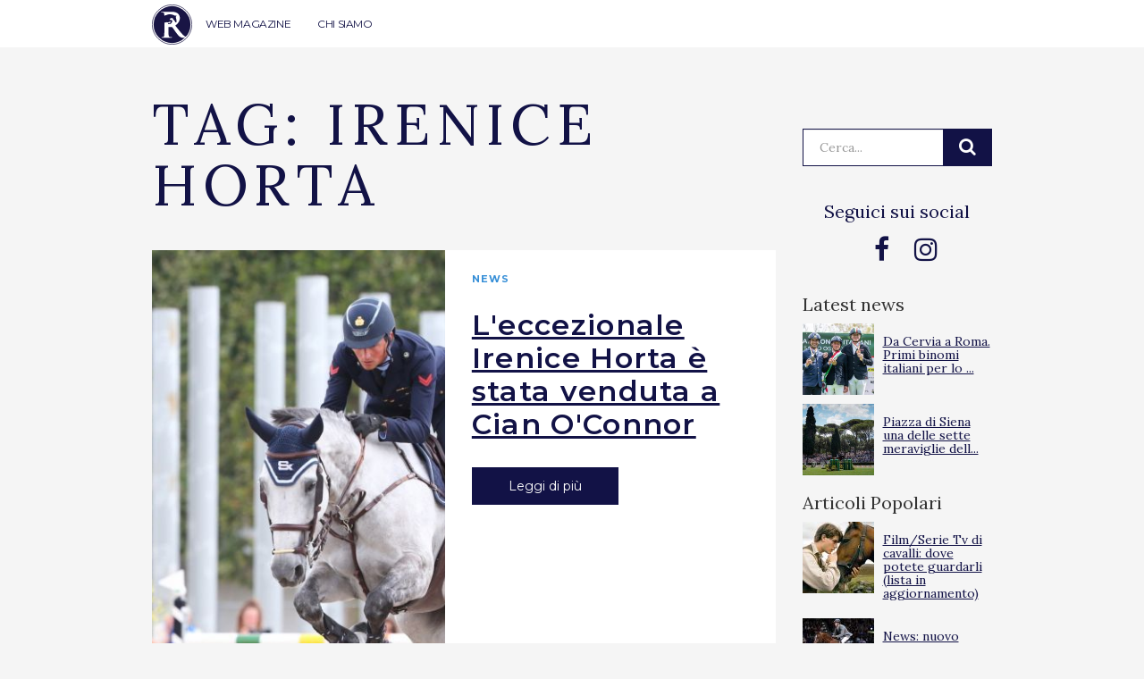

--- FILE ---
content_type: text/html; charset=UTF-8
request_url: https://ridersadvisor.com/tag/irenice-horta/
body_size: 9329
content:

<!doctype html>
<html lang="it-IT">
  <head>
	<!-- Google Tag Manager -->
	<script>(function(w,d,s,l,i){w[l]=w[l]||[];w[l].push({'gtm.start':
	new Date().getTime(),event:'gtm.js'});var f=d.getElementsByTagName(s)[0],
	j=d.createElement(s),dl=l!='dataLayer'?'&l='+l:'';j.async=true;j.src=
	'https://www.googletagmanager.com/gtm.js?id='+i+dl;f.parentNode.insertBefore(j,f);
	})(window,document,'script','dataLayer','GTM-NKB4HHT');</script>
	<!-- End Google Tag Manager -->
	
	<meta charset="utf-8">
	<meta http-equiv="x-ua-compatible" content="ie=edge">
	<meta name="viewport" content="width=device-width, initial-scale=1">
	<link rel="icon" href="https://ridersadvisor.com/wp-content/themes/riders-advisor/dist/images/favicon.png" type="image/png" />
	<meta name='robots' content='index, follow, max-image-preview:large, max-snippet:-1, max-video-preview:-1' />

	<!-- This site is optimized with the Yoast SEO plugin v22.8 - https://yoast.com/wordpress/plugins/seo/ -->
	<title>Irenice Horta Archives - Riders Advisor</title>
	<link rel="canonical" href="https://ridersadvisor.com/tag/irenice-horta/" />
	<meta property="og:locale" content="it_IT" />
	<meta property="og:type" content="article" />
	<meta property="og:title" content="Irenice Horta Archives - Riders Advisor" />
	<meta property="og:url" content="https://ridersadvisor.com/tag/irenice-horta/" />
	<meta property="og:site_name" content="Riders Advisor" />
	<meta name="twitter:card" content="summary_large_image" />
	<script type="application/ld+json" class="yoast-schema-graph">{"@context":"https://schema.org","@graph":[{"@type":"CollectionPage","@id":"https://ridersadvisor.com/tag/irenice-horta/","url":"https://ridersadvisor.com/tag/irenice-horta/","name":"Irenice Horta Archives - Riders Advisor","isPartOf":{"@id":"https://ridersadvisor.com/#website"},"primaryImageOfPage":{"@id":"https://ridersadvisor.com/tag/irenice-horta/#primaryimage"},"image":{"@id":"https://ridersadvisor.com/tag/irenice-horta/#primaryimage"},"thumbnailUrl":"https://ridersadvisor.com/wp-content/uploads/2018/07/irenice.jpg","breadcrumb":{"@id":"https://ridersadvisor.com/tag/irenice-horta/#breadcrumb"},"inLanguage":"it-IT"},{"@type":"ImageObject","inLanguage":"it-IT","@id":"https://ridersadvisor.com/tag/irenice-horta/#primaryimage","url":"https://ridersadvisor.com/wp-content/uploads/2018/07/irenice.jpg","contentUrl":"https://ridersadvisor.com/wp-content/uploads/2018/07/irenice.jpg","width":898,"height":493},{"@type":"BreadcrumbList","@id":"https://ridersadvisor.com/tag/irenice-horta/#breadcrumb","itemListElement":[{"@type":"ListItem","position":1,"name":"Home","item":"https://ridersadvisor.com/"},{"@type":"ListItem","position":2,"name":"Irenice Horta"}]},{"@type":"WebSite","@id":"https://ridersadvisor.com/#website","url":"https://ridersadvisor.com/","name":"Riders Advisor","description":"Il portale dedicato all&#039;equitazione, creato da appassionati per appassionati","potentialAction":[{"@type":"SearchAction","target":{"@type":"EntryPoint","urlTemplate":"https://ridersadvisor.com/?s={search_term_string}"},"query-input":"required name=search_term_string"}],"inLanguage":"it-IT"}]}</script>
	<!-- / Yoast SEO plugin. -->


<link rel='dns-prefetch' href='//fonts.googleapis.com' />
<link rel="alternate" type="application/rss+xml" title="Riders Advisor &raquo; Irenice Horta Feed del tag" href="https://ridersadvisor.com/tag/irenice-horta/feed/" />
<script type="text/javascript">
/* <![CDATA[ */
window._wpemojiSettings = {"baseUrl":"https:\/\/s.w.org\/images\/core\/emoji\/15.0.3\/72x72\/","ext":".png","svgUrl":"https:\/\/s.w.org\/images\/core\/emoji\/15.0.3\/svg\/","svgExt":".svg","source":{"concatemoji":"https:\/\/ridersadvisor.com\/wp-includes\/js\/wp-emoji-release.min.js?ver=8d2b4d112f3aa1df4433d67869ae1189"}};
/*! This file is auto-generated */
!function(i,n){var o,s,e;function c(e){try{var t={supportTests:e,timestamp:(new Date).valueOf()};sessionStorage.setItem(o,JSON.stringify(t))}catch(e){}}function p(e,t,n){e.clearRect(0,0,e.canvas.width,e.canvas.height),e.fillText(t,0,0);var t=new Uint32Array(e.getImageData(0,0,e.canvas.width,e.canvas.height).data),r=(e.clearRect(0,0,e.canvas.width,e.canvas.height),e.fillText(n,0,0),new Uint32Array(e.getImageData(0,0,e.canvas.width,e.canvas.height).data));return t.every(function(e,t){return e===r[t]})}function u(e,t,n){switch(t){case"flag":return n(e,"\ud83c\udff3\ufe0f\u200d\u26a7\ufe0f","\ud83c\udff3\ufe0f\u200b\u26a7\ufe0f")?!1:!n(e,"\ud83c\uddfa\ud83c\uddf3","\ud83c\uddfa\u200b\ud83c\uddf3")&&!n(e,"\ud83c\udff4\udb40\udc67\udb40\udc62\udb40\udc65\udb40\udc6e\udb40\udc67\udb40\udc7f","\ud83c\udff4\u200b\udb40\udc67\u200b\udb40\udc62\u200b\udb40\udc65\u200b\udb40\udc6e\u200b\udb40\udc67\u200b\udb40\udc7f");case"emoji":return!n(e,"\ud83d\udc26\u200d\u2b1b","\ud83d\udc26\u200b\u2b1b")}return!1}function f(e,t,n){var r="undefined"!=typeof WorkerGlobalScope&&self instanceof WorkerGlobalScope?new OffscreenCanvas(300,150):i.createElement("canvas"),a=r.getContext("2d",{willReadFrequently:!0}),o=(a.textBaseline="top",a.font="600 32px Arial",{});return e.forEach(function(e){o[e]=t(a,e,n)}),o}function t(e){var t=i.createElement("script");t.src=e,t.defer=!0,i.head.appendChild(t)}"undefined"!=typeof Promise&&(o="wpEmojiSettingsSupports",s=["flag","emoji"],n.supports={everything:!0,everythingExceptFlag:!0},e=new Promise(function(e){i.addEventListener("DOMContentLoaded",e,{once:!0})}),new Promise(function(t){var n=function(){try{var e=JSON.parse(sessionStorage.getItem(o));if("object"==typeof e&&"number"==typeof e.timestamp&&(new Date).valueOf()<e.timestamp+604800&&"object"==typeof e.supportTests)return e.supportTests}catch(e){}return null}();if(!n){if("undefined"!=typeof Worker&&"undefined"!=typeof OffscreenCanvas&&"undefined"!=typeof URL&&URL.createObjectURL&&"undefined"!=typeof Blob)try{var e="postMessage("+f.toString()+"("+[JSON.stringify(s),u.toString(),p.toString()].join(",")+"));",r=new Blob([e],{type:"text/javascript"}),a=new Worker(URL.createObjectURL(r),{name:"wpTestEmojiSupports"});return void(a.onmessage=function(e){c(n=e.data),a.terminate(),t(n)})}catch(e){}c(n=f(s,u,p))}t(n)}).then(function(e){for(var t in e)n.supports[t]=e[t],n.supports.everything=n.supports.everything&&n.supports[t],"flag"!==t&&(n.supports.everythingExceptFlag=n.supports.everythingExceptFlag&&n.supports[t]);n.supports.everythingExceptFlag=n.supports.everythingExceptFlag&&!n.supports.flag,n.DOMReady=!1,n.readyCallback=function(){n.DOMReady=!0}}).then(function(){return e}).then(function(){var e;n.supports.everything||(n.readyCallback(),(e=n.source||{}).concatemoji?t(e.concatemoji):e.wpemoji&&e.twemoji&&(t(e.twemoji),t(e.wpemoji)))}))}((window,document),window._wpemojiSettings);
/* ]]> */
</script>
<style id='wp-emoji-styles-inline-css' type='text/css'>

	img.wp-smiley, img.emoji {
		display: inline !important;
		border: none !important;
		box-shadow: none !important;
		height: 1em !important;
		width: 1em !important;
		margin: 0 0.07em !important;
		vertical-align: -0.1em !important;
		background: none !important;
		padding: 0 !important;
	}
</style>
<link rel='stylesheet' id='wp-block-library-css' href='https://ridersadvisor.com/wp-includes/css/dist/block-library/style.min.css?ver=8d2b4d112f3aa1df4433d67869ae1189' type='text/css' media='all' />
<style id='classic-theme-styles-inline-css' type='text/css'>
/*! This file is auto-generated */
.wp-block-button__link{color:#fff;background-color:#32373c;border-radius:9999px;box-shadow:none;text-decoration:none;padding:calc(.667em + 2px) calc(1.333em + 2px);font-size:1.125em}.wp-block-file__button{background:#32373c;color:#fff;text-decoration:none}
</style>
<style id='global-styles-inline-css' type='text/css'>
body{--wp--preset--color--black: #000000;--wp--preset--color--cyan-bluish-gray: #abb8c3;--wp--preset--color--white: #ffffff;--wp--preset--color--pale-pink: #f78da7;--wp--preset--color--vivid-red: #cf2e2e;--wp--preset--color--luminous-vivid-orange: #ff6900;--wp--preset--color--luminous-vivid-amber: #fcb900;--wp--preset--color--light-green-cyan: #7bdcb5;--wp--preset--color--vivid-green-cyan: #00d084;--wp--preset--color--pale-cyan-blue: #8ed1fc;--wp--preset--color--vivid-cyan-blue: #0693e3;--wp--preset--color--vivid-purple: #9b51e0;--wp--preset--gradient--vivid-cyan-blue-to-vivid-purple: linear-gradient(135deg,rgba(6,147,227,1) 0%,rgb(155,81,224) 100%);--wp--preset--gradient--light-green-cyan-to-vivid-green-cyan: linear-gradient(135deg,rgb(122,220,180) 0%,rgb(0,208,130) 100%);--wp--preset--gradient--luminous-vivid-amber-to-luminous-vivid-orange: linear-gradient(135deg,rgba(252,185,0,1) 0%,rgba(255,105,0,1) 100%);--wp--preset--gradient--luminous-vivid-orange-to-vivid-red: linear-gradient(135deg,rgba(255,105,0,1) 0%,rgb(207,46,46) 100%);--wp--preset--gradient--very-light-gray-to-cyan-bluish-gray: linear-gradient(135deg,rgb(238,238,238) 0%,rgb(169,184,195) 100%);--wp--preset--gradient--cool-to-warm-spectrum: linear-gradient(135deg,rgb(74,234,220) 0%,rgb(151,120,209) 20%,rgb(207,42,186) 40%,rgb(238,44,130) 60%,rgb(251,105,98) 80%,rgb(254,248,76) 100%);--wp--preset--gradient--blush-light-purple: linear-gradient(135deg,rgb(255,206,236) 0%,rgb(152,150,240) 100%);--wp--preset--gradient--blush-bordeaux: linear-gradient(135deg,rgb(254,205,165) 0%,rgb(254,45,45) 50%,rgb(107,0,62) 100%);--wp--preset--gradient--luminous-dusk: linear-gradient(135deg,rgb(255,203,112) 0%,rgb(199,81,192) 50%,rgb(65,88,208) 100%);--wp--preset--gradient--pale-ocean: linear-gradient(135deg,rgb(255,245,203) 0%,rgb(182,227,212) 50%,rgb(51,167,181) 100%);--wp--preset--gradient--electric-grass: linear-gradient(135deg,rgb(202,248,128) 0%,rgb(113,206,126) 100%);--wp--preset--gradient--midnight: linear-gradient(135deg,rgb(2,3,129) 0%,rgb(40,116,252) 100%);--wp--preset--font-size--small: 13px;--wp--preset--font-size--medium: 20px;--wp--preset--font-size--large: 36px;--wp--preset--font-size--x-large: 42px;--wp--preset--spacing--20: 0,44rem;--wp--preset--spacing--30: 0,67rem;--wp--preset--spacing--40: 1rem;--wp--preset--spacing--50: 1,5rem;--wp--preset--spacing--60: 2,25rem;--wp--preset--spacing--70: 3,38rem;--wp--preset--spacing--80: 5,06rem;--wp--preset--shadow--natural: 6px 6px 9px rgba(0, 0, 0, 0.2);--wp--preset--shadow--deep: 12px 12px 50px rgba(0, 0, 0, 0.4);--wp--preset--shadow--sharp: 6px 6px 0px rgba(0, 0, 0, 0.2);--wp--preset--shadow--outlined: 6px 6px 0px -3px rgba(255, 255, 255, 1), 6px 6px rgba(0, 0, 0, 1);--wp--preset--shadow--crisp: 6px 6px 0px rgba(0, 0, 0, 1);}:where(.is-layout-flex){gap: 0.5em;}:where(.is-layout-grid){gap: 0.5em;}body .is-layout-flex{display: flex;}body .is-layout-flex{flex-wrap: wrap;align-items: center;}body .is-layout-flex > *{margin: 0;}body .is-layout-grid{display: grid;}body .is-layout-grid > *{margin: 0;}:where(.wp-block-columns.is-layout-flex){gap: 2em;}:where(.wp-block-columns.is-layout-grid){gap: 2em;}:where(.wp-block-post-template.is-layout-flex){gap: 1.25em;}:where(.wp-block-post-template.is-layout-grid){gap: 1.25em;}.has-black-color{color: var(--wp--preset--color--black) !important;}.has-cyan-bluish-gray-color{color: var(--wp--preset--color--cyan-bluish-gray) !important;}.has-white-color{color: var(--wp--preset--color--white) !important;}.has-pale-pink-color{color: var(--wp--preset--color--pale-pink) !important;}.has-vivid-red-color{color: var(--wp--preset--color--vivid-red) !important;}.has-luminous-vivid-orange-color{color: var(--wp--preset--color--luminous-vivid-orange) !important;}.has-luminous-vivid-amber-color{color: var(--wp--preset--color--luminous-vivid-amber) !important;}.has-light-green-cyan-color{color: var(--wp--preset--color--light-green-cyan) !important;}.has-vivid-green-cyan-color{color: var(--wp--preset--color--vivid-green-cyan) !important;}.has-pale-cyan-blue-color{color: var(--wp--preset--color--pale-cyan-blue) !important;}.has-vivid-cyan-blue-color{color: var(--wp--preset--color--vivid-cyan-blue) !important;}.has-vivid-purple-color{color: var(--wp--preset--color--vivid-purple) !important;}.has-black-background-color{background-color: var(--wp--preset--color--black) !important;}.has-cyan-bluish-gray-background-color{background-color: var(--wp--preset--color--cyan-bluish-gray) !important;}.has-white-background-color{background-color: var(--wp--preset--color--white) !important;}.has-pale-pink-background-color{background-color: var(--wp--preset--color--pale-pink) !important;}.has-vivid-red-background-color{background-color: var(--wp--preset--color--vivid-red) !important;}.has-luminous-vivid-orange-background-color{background-color: var(--wp--preset--color--luminous-vivid-orange) !important;}.has-luminous-vivid-amber-background-color{background-color: var(--wp--preset--color--luminous-vivid-amber) !important;}.has-light-green-cyan-background-color{background-color: var(--wp--preset--color--light-green-cyan) !important;}.has-vivid-green-cyan-background-color{background-color: var(--wp--preset--color--vivid-green-cyan) !important;}.has-pale-cyan-blue-background-color{background-color: var(--wp--preset--color--pale-cyan-blue) !important;}.has-vivid-cyan-blue-background-color{background-color: var(--wp--preset--color--vivid-cyan-blue) !important;}.has-vivid-purple-background-color{background-color: var(--wp--preset--color--vivid-purple) !important;}.has-black-border-color{border-color: var(--wp--preset--color--black) !important;}.has-cyan-bluish-gray-border-color{border-color: var(--wp--preset--color--cyan-bluish-gray) !important;}.has-white-border-color{border-color: var(--wp--preset--color--white) !important;}.has-pale-pink-border-color{border-color: var(--wp--preset--color--pale-pink) !important;}.has-vivid-red-border-color{border-color: var(--wp--preset--color--vivid-red) !important;}.has-luminous-vivid-orange-border-color{border-color: var(--wp--preset--color--luminous-vivid-orange) !important;}.has-luminous-vivid-amber-border-color{border-color: var(--wp--preset--color--luminous-vivid-amber) !important;}.has-light-green-cyan-border-color{border-color: var(--wp--preset--color--light-green-cyan) !important;}.has-vivid-green-cyan-border-color{border-color: var(--wp--preset--color--vivid-green-cyan) !important;}.has-pale-cyan-blue-border-color{border-color: var(--wp--preset--color--pale-cyan-blue) !important;}.has-vivid-cyan-blue-border-color{border-color: var(--wp--preset--color--vivid-cyan-blue) !important;}.has-vivid-purple-border-color{border-color: var(--wp--preset--color--vivid-purple) !important;}.has-vivid-cyan-blue-to-vivid-purple-gradient-background{background: var(--wp--preset--gradient--vivid-cyan-blue-to-vivid-purple) !important;}.has-light-green-cyan-to-vivid-green-cyan-gradient-background{background: var(--wp--preset--gradient--light-green-cyan-to-vivid-green-cyan) !important;}.has-luminous-vivid-amber-to-luminous-vivid-orange-gradient-background{background: var(--wp--preset--gradient--luminous-vivid-amber-to-luminous-vivid-orange) !important;}.has-luminous-vivid-orange-to-vivid-red-gradient-background{background: var(--wp--preset--gradient--luminous-vivid-orange-to-vivid-red) !important;}.has-very-light-gray-to-cyan-bluish-gray-gradient-background{background: var(--wp--preset--gradient--very-light-gray-to-cyan-bluish-gray) !important;}.has-cool-to-warm-spectrum-gradient-background{background: var(--wp--preset--gradient--cool-to-warm-spectrum) !important;}.has-blush-light-purple-gradient-background{background: var(--wp--preset--gradient--blush-light-purple) !important;}.has-blush-bordeaux-gradient-background{background: var(--wp--preset--gradient--blush-bordeaux) !important;}.has-luminous-dusk-gradient-background{background: var(--wp--preset--gradient--luminous-dusk) !important;}.has-pale-ocean-gradient-background{background: var(--wp--preset--gradient--pale-ocean) !important;}.has-electric-grass-gradient-background{background: var(--wp--preset--gradient--electric-grass) !important;}.has-midnight-gradient-background{background: var(--wp--preset--gradient--midnight) !important;}.has-small-font-size{font-size: var(--wp--preset--font-size--small) !important;}.has-medium-font-size{font-size: var(--wp--preset--font-size--medium) !important;}.has-large-font-size{font-size: var(--wp--preset--font-size--large) !important;}.has-x-large-font-size{font-size: var(--wp--preset--font-size--x-large) !important;}
.wp-block-navigation a:where(:not(.wp-element-button)){color: inherit;}
:where(.wp-block-post-template.is-layout-flex){gap: 1.25em;}:where(.wp-block-post-template.is-layout-grid){gap: 1.25em;}
:where(.wp-block-columns.is-layout-flex){gap: 2em;}:where(.wp-block-columns.is-layout-grid){gap: 2em;}
.wp-block-pullquote{font-size: 1.5em;line-height: 1.6;}
</style>
<link rel='stylesheet' id='wordpress-popular-posts-css-css' href='https://ridersadvisor.com/wp-content/plugins/wordpress-popular-posts/assets/css/wpp.css?ver=6.4.2' type='text/css' media='all' />
<link rel='stylesheet' id='lora-css' href='//fonts.googleapis.com/css?family=Lora%3A400%2C700&#038;ver=8d2b4d112f3aa1df4433d67869ae1189' type='text/css' media='all' />
<link rel='stylesheet' id='montserrat-css' href='//fonts.googleapis.com/css?family=Montserrat%3A400%2C500%2C600%2C700&#038;ver=8d2b4d112f3aa1df4433d67869ae1189' type='text/css' media='all' />
<link rel='stylesheet' id='playfair-css' href='//fonts.googleapis.com/css?family=Playfair+Display%3A400%2C700%2C900&#038;ver=8d2b4d112f3aa1df4433d67869ae1189' type='text/css' media='all' />
<link rel='stylesheet' id='sage/css-css' href='https://ridersadvisor.com/wp-content/themes/riders-advisor/dist/styles/main.min.css?1&#038;ver=1.68' type='text/css' media='all' />
<script type="application/json" id="wpp-json">

{"sampling_active":0,"sampling_rate":100,"ajax_url":"https:\/\/ridersadvisor.com\/wp-json\/wordpress-popular-posts\/v1\/popular-posts","api_url":"https:\/\/ridersadvisor.com\/wp-json\/wordpress-popular-posts","ID":0,"token":"9d3eda0b4c","lang":0,"debug":0}

</script>
<script type="text/javascript" src="https://ridersadvisor.com/wp-content/plugins/wordpress-popular-posts/assets/js/wpp.min.js?ver=6.4.2" id="wpp-js-js"></script>
<script type="text/javascript" src="https://ridersadvisor.com/wp-includes/js/jquery/jquery.min.js?ver=3.7.1" id="jquery-core-js"></script>
<script type="text/javascript" src="https://ridersadvisor.com/wp-includes/js/jquery/jquery-migrate.min.js?ver=3.4.1" id="jquery-migrate-js"></script>
<link rel="https://api.w.org/" href="https://ridersadvisor.com/wp-json/" /><link rel="alternate" type="application/json" href="https://ridersadvisor.com/wp-json/wp/v2/tags/4039" /><link rel="EditURI" type="application/rsd+xml" title="RSD" href="https://ridersadvisor.com/xmlrpc.php?rsd" />

<!-- This site is using AdRotate v5.8.12 Professional to display their advertisements - https://ajdg.solutions/ -->
<!-- AdRotate CSS -->
<style type="text/css" media="screen">
	.g { margin:0px; padding:0px; overflow:hidden; line-height:1; zoom:1; }
	.g img { height:auto; }
	.g-col { position:relative; float:left; }
	.g-col:first-child { margin-left: 0; }
	.g-col:last-child { margin-right: 0; }
	.g-1 {  margin: 0 auto; }
	.g-1 {  margin: 0 auto; }
	.g-2 {  width:100%; max-width:300px;  height:100%; max-height:250px; margin: 0 auto; }
	.g-3 {  margin: 0 auto; }
	.g-4 {  width:100%; max-width:300px;  height:100%; max-height:600px; margin: 0 auto; }
	.g-5 {  margin: 0 auto; }
	.g-7 {  margin: 0 auto; }
	@media only screen and (max-width: 480px) {
		.g-col, .g-dyn, .g-single { width:100%; margin-left:0; margin-right:0; }
	}
</style>
<!-- /AdRotate CSS -->

            <style id="wpp-loading-animation-styles">@-webkit-keyframes bgslide{from{background-position-x:0}to{background-position-x:-200%}}@keyframes bgslide{from{background-position-x:0}to{background-position-x:-200%}}.wpp-widget-placeholder,.wpp-widget-block-placeholder,.wpp-shortcode-placeholder{margin:0 auto;width:60px;height:3px;background:#dd3737;background:linear-gradient(90deg,#dd3737 0%,#571313 10%,#dd3737 100%);background-size:200% auto;border-radius:3px;-webkit-animation:bgslide 1s infinite linear;animation:bgslide 1s infinite linear}</style>
            <style type="text/css">.recentcomments a{display:inline !important;padding:0 !important;margin:0 !important;}</style>	<script async src="//pagead2.googlesyndication.com/pagead/js/adsbygoogle.js"></script>
	<script>
		(adsbygoogle = window.adsbygoogle || []).push({
			google_ad_client: "ca-pub-4705302723900021",
			enable_page_level_ads: true
		});
	</script> 
	<script id="Cookiebot" src="https://consent.cookiebot.com/uc.js" data-cbid="4eb1fc57-2a91-48d8-9b98-1539ac3007e2" type="text/javascript"></script>
	<!--  -->
	
	
</head>  <body class="archive tag tag-irenice-horta tag-4039">
    <!-- Google Tag Manager (noscript) -->
<noscript><iframe src="https://www.googletagmanager.com/ns.html?id=GTM-NKB4HHT"
height="0" width="0" style="display:none;visibility:hidden"></iframe></noscript>
<!-- End Google Tag Manager (noscript) -->
        <!--[if IE]>
      <div class="alert alert-warning">
        You are using an <strong>outdated</strong> browser. Please <a href="http://browsehappy.com/">upgrade your browser</a> to improve your experience.      </div>
    <![endif]-->
    <header class="banner">
	<div class="container">
		<a class="brand" href="https://ridersadvisor.com/">Riders Advisor</a>

		<button class="hamburger hamburger--elastic visible-xs visible-sm" type="button"
		aria-label="Menu" aria-controls="navigation" aria-expanded="true/false">
			<span class="hamburger-box">
			<span class="hamburger-inner"></span>
			</span>
		</button>

		<button class="btn btn-rounded banner__btn-search js-btn-search visible-xs visible-sm">
			<i class="fa fa-search" aria-hidden="true"></i>
		</button>
		
		<nav class="nav-primary">
			<div class="menu-primary-container"><ul id="menu-primary" class="nav"><li id="menu-item-68316" class="menu-item menu-item-type-custom menu-item-object-custom menu-item-68316"><a href="https://ridersadvisor.com/news">WEB MAGAZINE</a></li>
<li id="menu-item-35068" class="menu-item menu-item-type-post_type menu-item-object-page menu-item-35068"><a href="https://ridersadvisor.com/chi-siamo/">CHI SIAMO</a></li>
</ul></div>		</nav>
		<!-- <div class="user-login">
						<a href="https://ridersadvisor.com/account-personale" class="btn">Accedi | Registrati</a>
					</div> -->
		
		<div class="banner__search">
			<form role="search" method="get" class="search-form banner__search-form" action="https://ridersadvisor.com/">
				<label>
					<span class="screen-reader-text">Cerca:</span>
					<input type="search" class="search-field" placeholder="Cerca..." value="" name="s" title="Cerca:" />
				</label>
				<input type="submit" class="search-submit" value="Cerca" />
			</form>
		</div>
	</div>
</header>



<div class="container">

	
</div>


    <div class="wrap" role="document">
      <div class="content">
        <main class="main">
          
<div class="container container-ra container--search">
	<div class="col-md-9 col--no-mobile-padding">

	<div class="big-title"><span>Tag: <span>Irenice Horta</span></span></div>

	
		  <div class="row row--margin">
	<div class="col-md-12">
					<div class="three-col-news__item three-col-news__item--big">
				<a href="https://ridersadvisor.com/2018/11/26/leccezionale-irenice-horta-e-stata-venduta-cian-oconnor/" class="three-col-news__link">
					<div class="three-col-news__image-container"><div class="three-col-news__image" style="background-image: url(https://ridersadvisor.com/wp-content/uploads/2018/07/irenice.jpg)"></div></div>
				</a>
				<div class="three-col-news__content">
					<div class="three-col-news__cat"><a href="https://ridersadvisor.com/category/news/" rel="category tag">News</a></div>
					<h2 class="three-col-news__title"><a href="https://ridersadvisor.com/2018/11/26/leccezionale-irenice-horta-e-stata-venduta-cian-oconnor/" title="L'eccezionale Irenice Horta è stata venduta a Cian O'Connor">L'eccezionale Irenice Horta è stata venduta a Cian O'Connor</a></h2>
					<div class="three-col-news__excerpt">
						L'eccezionale Irenice Horta è stata venduta a Cian O'Connor.
Stephex Stables ha annunciato oggi tramite Facebook la vendita della formidabile grigia di 10 anni, Irenice Horta (Vigo d’Arsouilles...					</div>
					<a href="https://ridersadvisor.com/2018/11/26/leccezionale-irenice-horta-e-stata-venduta-cian-oconnor/" class="btn btn-norounded">Leggi di pi&ugrave;</a>
				</div>
			</div>
	</div>
</div>
	
	
	</div>

	<div class="col-md-3 col--no-mobile-padding hidden-xs hidden-sm">
		<!-- <div class="search-sidebar-title">Cerca</div> -->

<form role="search" method="get" class="search-form search-form--sidebar" action="https://ridersadvisor.com/">
  <label>
    <span class="screen-reader-text">Cerca:</span>
    <input type="search" class="search-field" placeholder="Cerca..." value="" name="s" title="Cerca:" />
  </label>
  <div class="search-submit-wrapper">
  	<input type="submit" class="search-submit" value="" />
  </div>
</form>

<h3 class="sidebar-title">Seguici sui social</h3>
<ul class="social-sidebar list-inline">
	<li><a href="https://www.facebook.com/ridersadvisor" target="_blank"><i class="fa fa-facebook" aria-hidden="true"></i></a></li>
	<li><a href="https://www.instagram.com/ridersadvisor/" target="_blank"><i class="fa fa-instagram" aria-hidden="true"></i></a></li>
</ul>


<h2 >Latest news</h2>

<ul class="wpp-list">

            <li><a href="https://ridersadvisor.com/2025/04/22/da-cervia-a-roma-primi-binomi-italiani-per-lo-csio/" title="Da Cervia a Roma. Primi binomi italiani per lo CSIO"><img width="80" height="80" alt="" class="wpp-thumbnail wpp_featured wpp_def_no_src wpp-lazyloaded" src="https://ridersadvisor.com/wp-content/uploads/2025/04/Podio-Assoluto_DSC0479-150x150.jpg"></a><h5><a href="https://ridersadvisor.com/2019/11/12/coliche-limportanza-di-decidere-rapidamente/">Da Cervia a Roma. Primi binomi italiani per lo ...</a></h5></li>

            <li><a href="https://ridersadvisor.com/2025/04/22/piazza-di-siena-una-delle-sette-meraviglie-della-rolex-series/" title="Piazza di Siena una delle sette meraviglie della Rolex Series"><img width="80" height="80" alt="" class="wpp-thumbnail wpp_featured wpp_def_no_src wpp-lazyloaded" src="https://ridersadvisor.com/wp-content/uploads/2025/04/TH206773Sportfot-for-Rolex-Series-150x150.jpg"></a><h5><a href="https://ridersadvisor.com/2019/11/12/coliche-limportanza-di-decidere-rapidamente/">Piazza di Siena una delle sette meraviglie dell...</a></h5></li>

     </ul>

<div class="poppost">

    <h2>Articoli Popolari</h2><div class="wpp-shortcode"><script type="application/json">{"title":"Articoli Popolari","limit":"5","offset":0,"range":"daily","time_quantity":24,"time_unit":"hour","freshness":false,"order_by":"views","post_type":"post","pid":"","cat":"","taxonomy":"category","term_id":"","author":"","shorten_title":{"active":false,"length":0,"words":false},"post-excerpt":{"active":false,"length":0,"keep_format":false,"words":false},"thumbnail":{"active":true,"build":"manual","width":"80","height":"80"},"rating":false,"stats_tag":{"comment_count":false,"views":false,"author":false,"date":{"active":false,"format":"F j, Y"},"category":false,"taxonomy":{"active":false,"name":"category"}},"markup":{"custom_html":true,"wpp-start":"<ul class=\"wpp-list\">","wpp-end":"<\/ul>","title-start":"<h2>","title-end":"<\/h2>","post-html":"<li>{thumb} <h5><a href=\"{url}\">{text_title}<\/a><\/h5><\/li>"},"theme":{"name":""}}</script><div class="wpp-shortcode-placeholder"></div></div> </div>
<div class="banner-sidebar--adv"><div class="g g-2"><div class="g-dyn a-53 c-1"><a onClick="dataLayer.push({'event': 'AdRotatePro', 'AdCategory': 'Adverts', 'AdAction': 'Click', 'AdLabel': '300x250 STEPHEX GENNAIO 2024', 'AdValue': 1.00});" href="https://www.akx-italia.com/?utm_source=banner&utm_campaign=generalbrandingakxitaly&utm_medium=ridersadvisor&utm_content=akxitaly300x250"><img onload="dataLayer.push({'event': 'AdRotatePro', 'AdCategory': 'Adverts', 'AdAction': 'Impression', 'AdLabel': '300x250 STEPHEX GENNAIO 2024', 'AdValue': 2.00});" src="https://ridersadvisor.com/wp-content/uploads/2024/01/RidersAdvisor_Tekengebied-1.png"</a></div></div></div>
<div class="newsletter-sidebar">
	<div class="newsletter-sidebar__title">Newsletter</div>
	<p>Iscriviti e rimani sempre aggiornato</p>
	<!-- Begin MailChimp Signup Form -->

    <div id="mc_embed_signup" >
        <form action="https://ridersadvisor.us10.list-manage.com/subscribe/post?u=d4ff2ebb1a257f7c249eff21a&amp;id=63e04a3220" method="post" id="mc-embedded-subscribe-form" name="mc-embedded-subscribe-form" class="validate search-form search-form--sidebar" target="_blank" novalidate>
            <div id="mc_embed_signup_scroll">

                <div class="mc-field-group">
                    <input type="email" value="" name="EMAIL" class="required email search-field" id="mce-EMAIL" placeholder="Indirizzo email">
                </div>

                <div id="mce-responses" class="clear">
                    <div class="response" id="mce-error-response" style="display:none"></div>
                    <div class="response" id="mce-success-response" style="display:none"></div>
                </div>

                <!-- real people should not fill this in and expect good things - do not remove this or risk form bot signups-->
                <div style="position: absolute; left: -5000px;" aria-hidden="true"><input type="text" name="b_d4ff2ebb1a257f7c249eff21a_63e04a3220" tabindex="-1" value=""></div>
                <div class="search-submit-wrapper search-submit-wrapper--newsletter">
                <input type="submit" value="" name="subscribe" id="mc-embedded-subscribe" class="button btn search-submit">
                </div>
                </div>
        </form>
    </div>
	<script type='text/javascript' src='//s3.amazonaws.com/downloads.mailchimp.com/js/mc-validate.js'></script><script type='text/javascript'>(function($) {window.fnames = new Array(); window.ftypes = new Array();fnames[0]='EMAIL';ftypes[0]='email';fnames[1]='FNAME';ftypes[1]='text';fnames[2]='LNAME';ftypes[2]='text';fnames[3]='MMERGE3';ftypes[3]='text';fnames[4]='MMERGE4';ftypes[4]='text';fnames[5]='MMERGE5';ftypes[5]='text';fnames[6]='MMERGE6';ftypes[6]='text';fnames[7]='MMERGE7';ftypes[7]='dropdown';fnames[8]='MMERGE8';ftypes[8]='dropdown';fnames[9]='MMERGE9';ftypes[9]='text';fnames[10]='MMERGE10';ftypes[10]='text';}(jQuery));var $mcj = jQuery.noConflict(true);</script>
	<!--End mc_embed_signup-->

</div>	</div>
</div>
        </main><!-- /.main -->
              </div><!-- /.content -->
    </div><!-- /.wrap -->
    <footer class="content-info">
	<div class="container">
		<section class="widget text-2 widget_text col-sm-3"><h3>WNDR SRL</h3>			<div class="textwidget"><p>Sede legale:<br />
Via V. Bellini, 43<br />
24129 Bergamo (BG)<br />
P.IVA: 03964910164</p>
<p><span class="hidden-xs">Sede operativa:<br />
</span>Via Borgo Santa Caterina, 35<br />
24124 Bergamo (BG)</p>
<p><span class="hidden-xs">info@wndr.it</span></p>
</div>
		</section><section class="widget nav_menu-2 widget_nav_menu col-sm-3"><h3>INFO</h3><div class="menu-footer-info-container"><ul id="menu-footer-info" class="menu"><li id="menu-item-35070" class="menu-item menu-item-type-post_type menu-item-object-page menu-item-35070"><a href="https://ridersadvisor.com/chi-siamo/">Chi siamo</a></li>
</ul></div></section><section class="widget nav_menu-3 widget_nav_menu col-sm-3"><h3>WEB MAGAZINE</h3><div class="menu-footer-web-magazine-container"><ul id="menu-footer-web-magazine" class="menu"><li id="menu-item-68529" class="menu-item menu-item-type-taxonomy menu-item-object-category menu-item-68529"><a href="https://ridersadvisor.com/category/risultati/">Risultati</a></li>
<li id="menu-item-68530" class="menu-item menu-item-type-taxonomy menu-item-object-category menu-item-68530"><a href="https://ridersadvisor.com/category/news/">News</a></li>
<li id="menu-item-68531" class="menu-item menu-item-type-taxonomy menu-item-object-category menu-item-68531"><a href="https://ridersadvisor.com/category/curiosita/">Curiosità</a></li>
<li id="menu-item-68532" class="menu-item menu-item-type-taxonomy menu-item-object-category menu-item-68532"><a href="https://ridersadvisor.com/category/riders-life-style/">Lifestyle</a></li>
<li id="menu-item-68533" class="menu-item menu-item-type-taxonomy menu-item-object-category menu-item-68533"><a href="https://ridersadvisor.com/category/equibenessere/">Equibenessere</a></li>
<li id="menu-item-68534" class="menu-item menu-item-type-taxonomy menu-item-object-category menu-item-68534"><a href="https://ridersadvisor.com/category/interviste/">Interviste</a></li>
</ul></div></section><section class="widget text-3 widget_text col-sm-3"><h3>SOCIAL</h3>			<div class="textwidget"><ul class="social-sidebar list-inline social-sidebar--footer ">
	<li><a href="https://www.facebook.com/ridersadvisor" target="_blank" rel="noopener"><i class="fa fa-facebook" aria-hidden="true"></i></a></li>
	<li><a href="https://www.instagram.com/ridersadvisor/" target="_blank" rel="noopener"><i class="fa fa-instagram" aria-hidden="true"></i></a></li>
</ul></div>
		</section>	</div>
</footer>
<script type="text/javascript" src="https://ridersadvisor.com/wp-content/plugins/adrotate-pro/library/jquery.adrotate.dyngroup.js" id="adrotate-dyngroup-js"></script>
<script type="text/javascript" src="https://ridersadvisor.com/wp-content/themes/riders-advisor/dist/scripts/main.min.js?ver=1.47" id="sage/js-js"></script>
<!-- AdRotate JS -->
<script type="text/javascript">
jQuery(document).ready(function(){if(jQuery.fn.gslider) {
	jQuery('.g-2').gslider({groupid:2,speed:6000,repeat_impressions:'Y'});
	jQuery('.g-4').gslider({groupid:4,speed:6000,repeat_impressions:'Y'});
}});
</script>
<!-- /AdRotate JS -->

  </body>
</html>


--- FILE ---
content_type: text/html; charset=utf-8
request_url: https://www.google.com/recaptcha/api2/aframe
body_size: 268
content:
<!DOCTYPE HTML><html><head><meta http-equiv="content-type" content="text/html; charset=UTF-8"></head><body><script nonce="nn6J_HwhhAUfWoZdK1S-BQ">/** Anti-fraud and anti-abuse applications only. See google.com/recaptcha */ try{var clients={'sodar':'https://pagead2.googlesyndication.com/pagead/sodar?'};window.addEventListener("message",function(a){try{if(a.source===window.parent){var b=JSON.parse(a.data);var c=clients[b['id']];if(c){var d=document.createElement('img');d.src=c+b['params']+'&rc='+(localStorage.getItem("rc::a")?sessionStorage.getItem("rc::b"):"");window.document.body.appendChild(d);sessionStorage.setItem("rc::e",parseInt(sessionStorage.getItem("rc::e")||0)+1);localStorage.setItem("rc::h",'1768648333120');}}}catch(b){}});window.parent.postMessage("_grecaptcha_ready", "*");}catch(b){}</script></body></html>